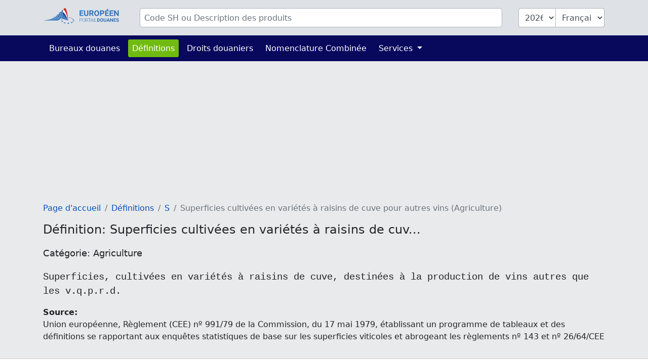

--- FILE ---
content_type: text/html; charset=UTF-8
request_url: https://www.tarifdouanier.eu/info/abreviations/203
body_size: 3439
content:
<!DOCTYPE html>
<html lang="fr">
<head>
    <meta charset="utf-8">
    <title>            Définition: Superficies cultivées en variétés à raisins de cuv...
        </title>
    <meta name="description" content="Superficies, cultivées en variétés à raisins de cuve, destinées à la production de vins autres que les v.q.p.r.d.">
    <meta name="viewport" content="width=device-width, initial-scale=1">
    <meta http-equiv="X-UA-Compatible" content="IE=Edge">
    <link rel="stylesheet" href="https://www.tarifdouanier.eu/assets/stylesheets/styles.css">
    <link rel="shortcut icon" href="https://www.tarifdouanier.eu/favicon.ico" type="image/x-icon">
    <link rel="apple-touch-icon" href="https://www.tarifdouanier.eu/apple-touch-icon.png"/>
    <meta property="og:title" content="Définition: Superficies cultivées en variétés à raisins de cuv...">
    <meta property="og:description" content="Superficies, cultivées en variétés à raisins de cuve, destinées à la production de vins autres que les v.q.p.r.d.">
    <meta property="og:image" content="https://www.tarifdouanier.eu/images/european-customs-portal.png">
    <meta property="og:type" content="website">
    <meta property="og:site_name" content="www.tarifdouanier.eu">
    <meta property="og:locale" content="fr">
    <meta name="verification" content="f52221e386f506ea9fce1f3dfde5e063"/>
    <meta name="verification" content="54fa05c5e640de45055ce6552ccb3cba"/>
    <meta name="verification" content="ebf16bc2d2a6f9242a77660990096c9a"/>

    
    
    
                                        <script async src="https://tags.refinery89.com/tarifdouaniereu.js"></script>
                        
    
                <link rel="alternate" hreflang="de" href="https://www.zolltarifnummern.de/info/abkuerzungen/203">
                <link rel="alternate" hreflang="en" href="https://www.tariffnumber.com/info/abbreviations/203">
        <link rel="alternate" hreflang="x-default" href="https://www.tariffnumber.com/info/abbreviations/203">
                <link rel="alternate" hreflang="fr" href="https://www.tarifdouanier.eu/info/abreviations/203">
    
    
            <link rel="canonical" href="https://www.tarifdouanier.eu/info/abreviations/203">
        <meta property="og:url" content="https://www.tarifdouanier.eu/info/abreviations/203">
    
</head>
<body>

<header class="myheader">
    <div class="container-lg p-3">
        <form id="searchForm" action="https://www.tarifdouanier.eu" enctype="multipart/form-data">
            <input type="hidden" name="_token" value="dC08stG2AIwhHiKgxRTMOtVBS5YbbD7GZ48HZcwm" autocomplete="off">            <div class="row">
                
                <div class="d-none d-md-block col-md-2">
                    <a href="https://www.tarifdouanier.eu" title="Page d&#039;accueil">
                        <img class="d-none d-xl-block img-fluid p-0" id="logo" width="150" height="36"
                             src="https://www.tarifdouanier.eu/images/logo_fr.svg" alt="www.tarifdouanier.eu">
                        <img class="d-none d-sm-block d-xl-none img-fluid" id="logo" width="80" height="36"
                             src="https://www.tarifdouanier.eu/images/logo_fr_brand.svg" alt="www.tarifdouanier.eu">
                    </a>
                </div>

                
                <div class="col-10">
                    <div class="input-group" id="inputHeader">

                        <input class="form-control rounded mr-3" id="searchTerm" name="searchTerm"
                               placeholder="Code SH ou Description des produits"
                               value="">
                        

                        <select class="form-control d-none d-md-block ml-3 rounded-left" id="searchYear" name="searchYear">
                                                            <option value="2026"  selected="selected" >2026</option>
                                                            <option value="2025" >2025</option>
                                                            <option value="2024" >2024</option>
                                                            <option value="2023" >2023</option>
                                                            <option value="2022" >2022</option>
                                                            <option value="2021" >2021</option>
                                                            <option value="2020" >2020</option>
                                                            <option value="2019" >2019</option>
                                                            <option value="2018" >2018</option>
                                                            <option value="2017" >2017</option>
                                                            <option value="2016" >2016</option>
                                                            <option value="2015" >2015</option>
                                                            <option value="2014" >2014</option>
                                                            <option value="2013" >2013</option>
                                                    </select>

                        <select class="form-control d-none d-md-block rounded-right" id="searchLang" name="searchLang">
                            <option value="de" >Deutsch</option>
                            <option value="en" >English</option>
                            <option value="fr"  selected="selected" >Français</option>
                        </select>
                    </div>
                </div>

                
                <div class="d-block d-md-none col-2" id="hamburger-wrapper">
                    <button class="hamburger hamburgerx" type="button" data-toggle="collapse" data-target="#top-navbar"
                            aria-controls="top-navbar"
                            aria-expanded="false" aria-label="Toggle navigation">
                        <span> </span>
                    </button>
                </div>

            </div>
        </form>
    </div>
</header>


<nav class="navbar navbar-expand-md">
    <div class="container">
        <div class="collapse navbar-collapse" id="top-navbar">
            <ul class="navbar-nav">

                <li class="nav-item ">
                    <a class="nav-link" href="https://www.tarifdouanier.eu/bureaux">Bureaux douanes</a>
                </li>

                <li class="nav-item active ">
                    <a class="nav-link" href="https://www.tarifdouanier.eu/info/abreviations">Définitions</a>
                </li>

                <li class="nav-item">
                    <a class="nav-link" href="https://www.tarifdouanier.eu/info/droits-douaniers">Droits douaniers</a>
                </li>

                <li class="nav-item">
                    <a class="nav-link" href="https://www.tarifdouanier.eu/info/nomenclature-combinee">Nomenclature Combinée</a>
                </li>

                

                <li class="nav-item dropdown ">
                    <a class="nav-link dropdown-toggle" href="" id="navbarDropdownServices" data-toggle="dropdown"
                       aria-haspopup="true" aria-expanded="false">
                        Services
                    </a>
                    <div class="dropdown-menu" aria-labelledby="navbarDropdownServices">
                        <a class="dropdown-item"
                           href="https://www.tarifdouanier.eu/services/declaration-export">Déclaration d&#039;exportation</a>
                        <a class="dropdown-item"
                           href="https://www.tarifdouanier.eu/services/formation-douanes">Formation Douanes</a>
                        
                    </div>
                </li>

                
            </ul>
        </div>
    </div>
</nav>

<main id="main">

    
    <div id="ads_warning" class="alert alert-warning m-0 text-black-70" role="alert">
        <div class="container-lg">
            Veuillez désactiver votre bloqueur de publicités afin que nous puissions développer davantage la plateforme.
            
        </div>
    </div>

    
    <div class="modal fade" id="modal-main">
        <div class="modal-dialog modal-lg" role="document">
            <div class="modal-content">
                <div class="modal-header">
                    <div class="modal-title" id="modal-title"></div>
                    <button type="button" class="close" data-dismiss="modal" aria-label="Close">
                        <span aria-hidden="true">&times;</span>
                    </button>
                </div>
                <div class="modal-body" id="modal-body">
                </div>
                <div class="modal-footer">
                    <button type="button" class="btn btn-primary" data-dismiss="modal">Ok</button>
                </div>
            </div>
        </div>
    </div>

    
    
    
    
    
            <div class="container-lg">

            
                            
                                    <div class="r89-desktop-InContent m-0"></div>
                    <div class="r89-mobile-billboard-top m-0"></div>
                            
        </div>
    
    
    <div class="container-lg">
        <nav aria-label="breadcrumb">
        <ol class="breadcrumb">
            
                                    <li class="breadcrumb-item"><a href="/">Page d&#039;accueil</a></li>
                
            
                                    <li class="breadcrumb-item"><a href="/info/abreviations">Définitions</a></li>
                
            
                                    <li class="breadcrumb-item"><a href="s">S</a></li>
                
            
                                    <li class="breadcrumb-item active">Superficies cultivées en variétés à raisins de cuve pour autres vins (Agriculture)</li>
                
                    </ol>
    </nav>


        <div itemscope itemtype="https://schema.org/Article">

            
            <h1 itemprop="name headline">Définition: Superficies cultivées en variétés à raisins de cuv...</h1>
            <h2 itemprop="articleSection">Catégorie: Agriculture</h2>
            <pre itemprop="articleBody speakable" style="font-size:1.2rem">Superficies, cultivées en variétés à raisins de cuve, destinées à la production de vins autres que les v.q.p.r.d.</pre>
            <meta itemprop="image" content="https://www.tarifdouanier.eu/images/logo_fr.png">
            <meta itemprop="author" content="Union européenne, Règlement (CEE) nº 991/79 de la Commission, du 17 mai 1979, établissant un programme de tableaux et des définitions se rapportant aux enquêtes statistiques de base sur les superficies viticoles et abrogeant les règlements nº 143 et nº 26/64/CEE">
            <meta itemprop="mainEntityOfPage" content="https://www.tarifdouanier.eu/info/abreviations">

            
            <div class="d-none d-sm-block mb-4" itemtype="https://schema.org/Organization" itemscope="itemscope" itemprop="publisher">
                <b>Source:</b><br>
                <cite itemprop="name">Union européenne, Règlement (CEE) nº 991/79 de la Commission, du 17 mai 1979, établissant un programme de tableaux et des définitions se rapportant aux enquêtes statistiques de base sur les superficies viticoles et abrogeant les règlements nº 143 et nº 26/64/CEE</cite>
            </div>

            
            <div class="row">
                <div class="col-sm-6 mb-4">
                    <b>Créé:</b><br>
                    <time itemprop="datePublished">2005-02-02</time>
                </div>
                <div class="col-sm-6 mb-4">
                    <b>Mis à jour:</b><br>
                    <time itemprop="dateModified">2019-05-10</time>
                </div>
            </div>
        </div>

    </div>


    
            <div class="container-lg">
                            <div class="r89-desktop-rectangle-btf"></div>
                <div class="r89-mobile-rectangle-low"></div>
                    </div>
    
</main>


<footer id="navigation">
    <div class="container-lg">
        <div class="row pt-3 pb-4">

            <aside class="col-12 col-md-4 text-center">
                <img class="img-fluid mt-3" src="https://www.tarifdouanier.eu/images/logo_fr.svg" alt="www.tarifdouanier.eu" width="204" height="40">
                <br><br>
                
                                    <a title="Deutsch" class="p-1" href="https://www.zolltarifnummern.de/info/abkuerzungen/203">Deutsch</a>
                                                    <a title="English" class="p-1" href="https://www.tariffnumber.com/info/abbreviations/203">English</a>
                                                    <a title="Français" class="p-1" href="https://www.tarifdouanier.eu/info/abreviations/203">Français</a>
                            </aside>

            <aside class="d-none d-md-block col-md-2 ">
                <h4>À propos</h4>
                <a href="https://www.tarifdouanier.eu">Page d&#039;accueil</a><br>
                <a href="https://www.tarifdouanier.eu/about">À propos</a><br>
                <a href="https://www.tarifdouanier.eu/about/contact">Contact</a><br>
            </aside>

            <aside class="d-none d-md-block col-md-3">
                <h4>Information</h4>
                <a href="https://www.tarifdouanier.eu/info/nomenclature-combinee">Nomenclature Combinée</a><br>
                <a href="https://www.tarifdouanier.eu/info/abreviations">Définitions</a><br>
                <a href="https://www.tarifdouanier.eu/info/embargo">Embargo</a><br>
                <a href="https://www.tarifdouanier.eu/info/autres-classifications">Classifications</a><br>
            </aside>

            <aside class="d-none d-md-block col-md-3">
                <h4>Services</h4>
                <a href="https://www.tarifdouanier.eu/services/declaration-export">Déclaration d&#039;exportation</a><br>
                <a href="https://www.tarifdouanier.eu/services/formation-douanes">Formation Douanes</a><br>
                <a href="https://www.tarifdouanier.eu/services/download">Download</a><br>
                <a href="https://www.tarifdouanier.eu/services/publicite">Publicité</a><br>
                <a href="https://www.tarifdouanier.eu/services/api">API</a><br>
            </aside>

        </div>
    </div>
</footer>


<footer id="legal">
    <div class="container-lg">
        <div class="row">
            <div class="col-md-6">
                <a class="d-inline" href="https://www.tarifdouanier.eu/profile">Connexion</a>

                                    <a class="d-inline" href="https://www.tarifdouanier.eu?cmpscreen">Paramètres cookies</a>
                            </div>

            <div class="col-md-6 text-right">
                <a class="d-inline" href="https://www.tarifdouanier.eu/about/empreinte">Empreinte</a>
                <a class="d-inline" href="https://www.tarifdouanier.eu/about/politique-confidentialite">Politique de confidentialité</a>
            </div>
        </div>
    </div>
</footer>

<div id="overlay"></div>
<div id="spinner"></div>

<script src="https://www.tarifdouanier.eu/assets/scripts/frontend.js"></script>


    <script type="application/ld+json">{"@context":"https:\/\/schema.org","@type":"BreadcrumbList","itemListElement":[{"@type":"ListItem","position":1,"item":{"@id":"\/","name":"Page d'accueil","image":null}},{"@type":"ListItem","position":2,"item":{"@id":"\/info\/abreviations","name":"D\u00e9finitions","image":null}},{"@type":"ListItem","position":3,"item":{"@id":"s","name":"S","image":null}},{"@type":"ListItem","position":4,"item":{"@id":"https:\/\/www.tarifdouanier.eu\/info\/abreviations\/203","name":"Superficies cultiv\u00e9es en vari\u00e9t\u00e9s \u00e0 raisins de cuve pour autres vins (Agriculture)","image":null}}]}</script>

<script defer src="https://static.cloudflareinsights.com/beacon.min.js/vcd15cbe7772f49c399c6a5babf22c1241717689176015" integrity="sha512-ZpsOmlRQV6y907TI0dKBHq9Md29nnaEIPlkf84rnaERnq6zvWvPUqr2ft8M1aS28oN72PdrCzSjY4U6VaAw1EQ==" data-cf-beacon='{"version":"2024.11.0","token":"c39add301e324aef973f974132c21139","r":1,"server_timing":{"name":{"cfCacheStatus":true,"cfEdge":true,"cfExtPri":true,"cfL4":true,"cfOrigin":true,"cfSpeedBrain":true},"location_startswith":null}}' crossorigin="anonymous"></script>
</body>
</html>
